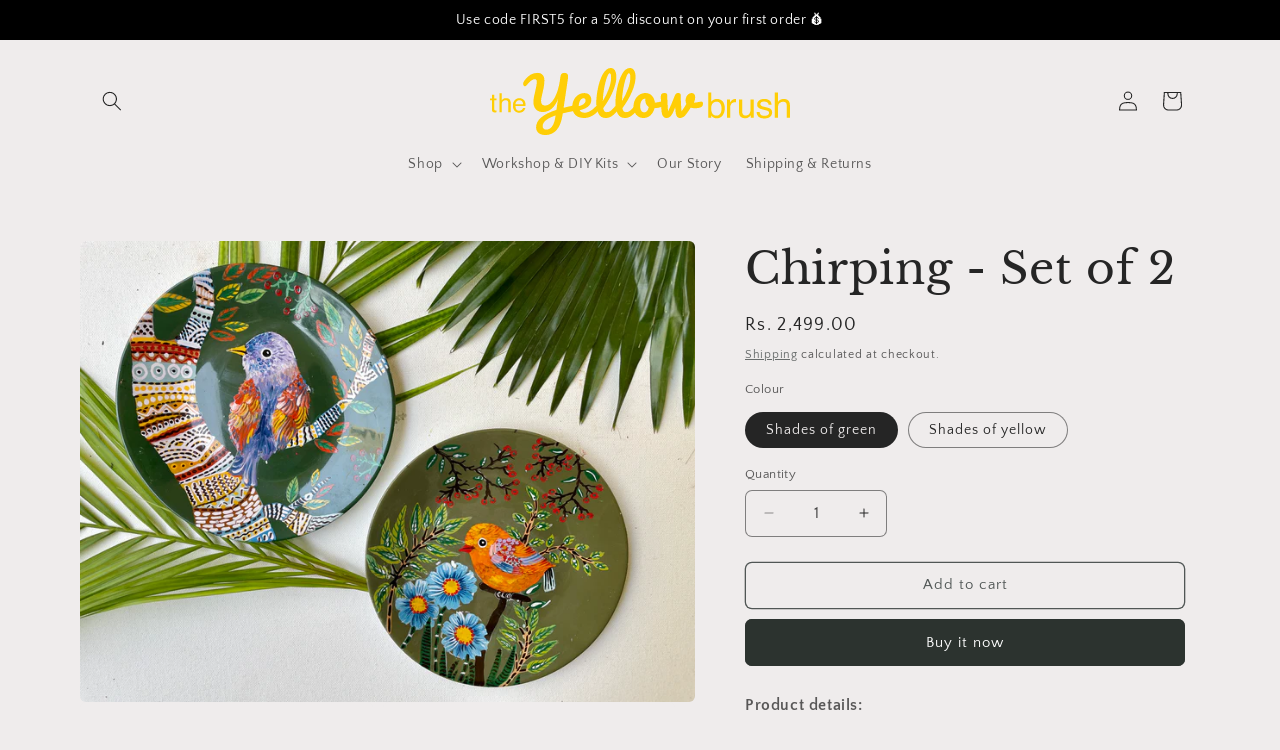

--- FILE ---
content_type: image/svg+xml
request_url: https://theyellowbrush.com/cdn/shop/files/Asset_13.svg?v=1750239840&width=300
body_size: 2646
content:
<svg viewBox="0 0 871.28 197.42" xmlns="http://www.w3.org/2000/svg" data-name="Layer 2" id="Layer_2">
  <defs>
    <style>
      .cls-1 {
        fill: #ffce06;
      }
    </style>
  </defs>
  <g data-name="Layer 1" id="Layer_1-2">
    <g>
      <g>
        <path d="M5.49,78.45h6.89v11.31h6.47v5.56h-6.47v26.44c0,1.41,.48,2.36,1.44,2.84,.53,.28,1.41,.42,2.65,.42,.33,0,.68,0,1.06-.02s.82-.06,1.32-.13v5.41c-.78,.23-1.6,.39-2.44,.49-.85,.1-1.76,.15-2.74,.15-3.18,0-5.33-.81-6.47-2.44s-1.7-3.74-1.7-6.34v-26.82H0v-5.56H5.49v-11.31Z" class="cls-1"></path>
        <path d="M27.2,74.51h6.81v20.73c1.61-2.04,3.06-3.48,4.35-4.31,2.19-1.44,4.93-2.16,8.21-2.16,5.88,0,9.86,2.06,11.95,6.17,1.13,2.25,1.7,5.36,1.7,9.34v25.99h-7v-25.54c0-2.98-.38-5.16-1.13-6.54-1.24-2.22-3.56-3.33-6.96-3.33-2.82,0-5.38,.97-7.68,2.91-2.3,1.94-3.44,5.61-3.44,11.01v21.49h-6.81v-55.76Z" class="cls-1"></path>
        <path d="M93.76,90.88c2.68,1.35,4.72,3.1,6.13,5.24,1.35,2.04,2.26,4.43,2.71,7.15,.4,1.87,.6,4.84,.6,8.93h-29.47c.13,4.12,1.09,7.43,2.89,9.92,1.8,2.49,4.59,3.74,8.37,3.74,3.53,0,6.34-1.18,8.45-3.53,1.18-1.37,2.01-2.95,2.5-4.75h6.7c-.18,1.49-.76,3.15-1.76,4.97-1,1.83-2.11,3.32-3.33,4.48-2.05,2.02-4.59,3.38-7.62,4.09-1.63,.4-3.47,.61-5.52,.61-5.01,0-9.26-1.83-12.74-5.5-3.48-3.67-5.23-8.81-5.23-15.42s1.75-11.79,5.26-15.85c3.51-4.06,8.1-6.09,13.76-6.09,2.86,0,5.63,.68,8.31,2.02Zm2.44,15.91c-.28-2.95-.91-5.31-1.91-7.07-1.85-3.28-4.94-4.92-9.27-4.92-3.1,0-5.7,1.13-7.8,3.39-2.1,2.26-3.21,5.13-3.34,8.61h22.32Z" class="cls-1"></path>
      </g>
      <g>
        <path d="M240.56,111.25c3.53,0,5.3,2.29,5.3,6.86,0,2.49-.54,4.6-1.64,6.31-1.09,1.71-2.78,2.78-5.06,3.19-9.45,1.77-18.75,3.74-27.89,5.92l-.47,3.74c-2.91,20.46-8.7,35.6-17.37,45.42-8.67,9.82-19.5,14.72-32.49,14.72-8.62,0-15.3-2.1-20.02-6.31-4.73-4.21-7.09-9.58-7.09-16.13,0-10.91,4.88-20.62,14.65-29.14,9.76-8.52,24.57-16.05,44.41-22.59l3.12-21.97c.41-2.49,.93-5.82,1.56-9.97-4.88,12.88-11.12,22.49-18.7,28.83-7.58,6.34-16.05,9.5-25.4,9.5s-15.74-2.73-20.41-8.18c-4.67-5.45-7.01-12.49-7.01-21.11,0-3.84,.41-8.08,1.25-12.7,.83-4.62,2.13-10.88,3.9-18.78,1.56-7.17,2.73-12.88,3.51-17.14,.78-4.26,1.17-8.05,1.17-11.37,0-4.99-1.92-7.48-5.77-7.48-3.01,0-6.57,1.48-10.67,4.44-4.1,2.96-8.44,7.51-13.01,13.63-1.46,1.97-3.07,2.96-4.83,2.96-1.46,0-2.73-.7-3.82-2.1-1.09-1.4-1.64-2.99-1.64-4.75,0-3.22,1.45-6.86,4.36-10.91,10.6-14.54,23.01-21.81,37.24-21.81,6.33,0,11.3,1.92,14.88,5.76,3.58,3.84,5.38,9.5,5.38,16.98,0,5.4-.49,10.93-1.48,16.59-.99,5.66-2.47,12.85-4.44,21.58-1.25,5.2-2.18,9.38-2.8,12.54-.62,3.17-.93,5.79-.93,7.87,0,5.3,.93,9.09,2.8,11.37,1.87,2.29,5.14,3.43,9.82,3.43,5.61,0,11.35-3.09,17.22-9.27,5.87-6.18,11.17-15.56,15.89-28.13,4.73-12.57,8.13-27.94,10.21-46.12,.52-4.57,1.71-7.81,3.58-9.74,1.87-1.92,4.57-2.88,8.1-2.88,7.27,0,10.91,3.64,10.91,10.91,0,1.25-.05,2.23-.15,2.96-2.18,15.48-4.21,29.45-6.08,41.91-1.04,7.48-2.16,15.17-3.35,23.06-1.2,7.89-2.36,15.89-3.51,24,7.58-2.08,15.58-3.95,23.99-5.61,.62-.21,1.56-.31,2.81-.31Zm-50.02,28.36c-25.14,8.73-37.71,19.32-37.71,31.79,0,2.91,.91,5.32,2.73,7.25,1.82,1.92,4.39,2.88,7.71,2.88,14.44,0,23.47-13.61,27.11-40.82l.16-1.09Z" class="cls-1"></path>
        <path d="M314.02,113.59c.78,1.25,1.17,2.96,1.17,5.14,0,4.16-.99,7.38-2.96,9.66-3.84,4.68-9.27,8.99-16.28,12.93-7.01,3.95-14.52,5.92-22.52,5.92-10.91,0-19.37-2.96-25.4-8.88-6.03-5.92-9.04-14.02-9.04-24.31,0-7.17,1.5-13.84,4.52-20.02,3.01-6.18,7.19-11.09,12.54-14.72,5.35-3.64,11.4-5.45,18.15-5.45,6.02,0,10.85,1.79,14.49,5.38,3.64,3.58,5.45,8.44,5.45,14.57,0,7.17-2.57,13.32-7.71,18.46s-13.84,9.22-26.1,12.23c2.6,4.78,7.53,7.17,14.8,7.17,4.67,0,10-1.64,15.97-4.91,5.97-3.27,11.14-7.56,15.5-12.85,1.25-1.45,2.65-2.18,4.21-2.18,1.35,0,2.42,.62,3.19,1.87Zm-52.2-17.76c-2.65,4.47-3.97,9.87-3.97,16.21v.31c6.13-1.45,10.96-3.64,14.49-6.54,3.53-2.91,5.3-6.28,5.3-10.13,0-1.97-.55-3.56-1.64-4.75-1.09-1.19-2.57-1.79-4.44-1.79-3.84,0-7.09,2.23-9.74,6.7Z" class="cls-1"></path>
        <path d="M369.8,113.59c.78,1.25,1.17,2.96,1.17,5.14,0,4.16-.99,7.38-2.96,9.66-4.47,5.51-9.32,10.03-14.57,13.56-5.25,3.53-11.19,5.3-17.84,5.3-9.14,0-15.92-4.15-20.33-12.47-4.42-8.31-6.62-19.06-6.62-32.25s1.64-27.11,4.91-43.32c3.27-16.21,8.1-30.12,14.49-41.76,6.39-11.63,14-17.45,22.83-17.45,4.99,0,8.91,2.31,11.76,6.93,2.86,4.62,4.28,11.24,4.28,19.87,0,12.36-3.43,26.7-10.28,43.01-6.86,16.31-16.15,32.46-27.89,48.46,.73,4.26,1.92,7.3,3.58,9.12,1.66,1.82,3.84,2.73,6.54,2.73,4.26,0,8-1.22,11.22-3.66,3.22-2.44,7.32-6.62,12.31-12.54,1.25-1.45,2.65-2.18,4.21-2.18,1.35,0,2.42,.62,3.19,1.87Zm-30.46-85.23c-3.01,8.62-5.66,19.32-7.95,32.1-2.29,12.78-3.53,25.04-3.74,36.77,7.37-12.15,13.24-24.33,17.61-36.54,4.36-12.2,6.54-23.34,6.54-33.42,0-7.89-1.46-11.84-4.36-11.84-2.39,0-5.09,4.31-8.1,12.93Z" class="cls-1"></path>
        <path d="M425.58,113.59c.78,1.25,1.17,2.96,1.17,5.14,0,4.16-.99,7.38-2.96,9.66-4.47,5.51-9.32,10.03-14.57,13.56-5.25,3.53-11.19,5.3-17.84,5.3-9.14,0-15.92-4.15-20.33-12.47-4.42-8.31-6.62-19.06-6.62-32.25s1.64-27.11,4.91-43.32c3.27-16.21,8.1-30.12,14.49-41.76,6.39-11.63,14-17.45,22.83-17.45,4.99,0,8.91,2.31,11.76,6.93,2.86,4.62,4.28,11.24,4.28,19.87,0,12.36-3.43,26.7-10.28,43.01-6.86,16.31-16.15,32.46-27.89,48.46,.73,4.26,1.92,7.3,3.58,9.12,1.66,1.82,3.84,2.73,6.54,2.73,4.26,0,8-1.22,11.22-3.66,3.22-2.44,7.32-6.62,12.31-12.54,1.25-1.45,2.65-2.18,4.21-2.18,1.35,0,2.42,.62,3.19,1.87Zm-30.46-85.23c-3.01,8.62-5.66,19.32-7.95,32.1-2.29,12.78-3.53,25.04-3.74,36.77,7.37-12.15,13.24-24.33,17.61-36.54,4.36-12.2,6.54-23.34,6.54-33.42,0-7.89-1.46-11.84-4.36-11.84-2.39,0-5.09,4.31-8.1,12.93Z" class="cls-1"></path>
        <path d="M501.7,100.66c.73,1.35,1.09,3.07,1.09,5.14,0,4.99-1.51,7.95-4.52,8.88-6.23,2.18-13.09,3.43-20.57,3.74-1.97,8.73-5.87,15.71-11.69,20.96-5.82,5.25-12.41,7.87-19.79,7.87-6.23,0-11.56-1.5-15.97-4.52-4.42-3.01-7.77-7.01-10.05-12-2.29-4.99-3.43-10.39-3.43-16.21,0-7.89,1.5-14.93,4.52-21.11,3.01-6.18,7.17-11.01,12.47-14.49,5.3-3.48,11.17-5.22,17.61-5.22,7.89,0,14.26,2.73,19.09,8.18,4.83,5.45,7.66,12.18,8.49,20.18,4.88-.31,10.7-1.35,17.45-3.12,.83-.21,1.56-.31,2.18-.31,1.35,0,2.39,.68,3.12,2.03Zm-45.58,26.02c2.44-2.7,4.08-6.6,4.91-11.69-3.22-2.18-5.69-5.04-7.4-8.57-1.71-3.53-2.57-7.27-2.57-11.22,0-1.66,.16-3.32,.47-4.99h-.78c-4.16,0-7.61,2-10.36,6-2.75,4-4.13,9.64-4.13,16.91,0,5.71,1.12,10.08,3.35,13.09,2.23,3.01,4.85,4.52,7.87,4.52,3.32,0,6.21-1.35,8.65-4.05Z" class="cls-1"></path>
        <path d="M613.73,98.94c1.56,0,2.75,.52,3.58,1.56,.83,1.04,1.25,2.44,1.25,4.21,0,3.22-.62,5.74-1.87,7.56-1.25,1.82-3.12,3.14-5.61,3.97-4.78,1.56-9.87,2.34-15.27,2.34-4.57,0-8.88-.62-12.93-1.87-3.01,4.88-6.34,9.92-9.97,15.11-4.16,5.92-7.71,9.97-10.67,12.15-2.96,2.18-6.31,3.27-10.05,3.27-4.16,0-7.3-1.61-9.43-4.83-2.13-3.22-3.45-8.52-3.97-15.89l-.78-11.37c-3.22,8.73-6.1,15.37-8.65,19.94-2.55,4.57-5.09,7.74-7.64,9.5-2.55,1.77-5.53,2.65-8.96,2.65-4.26,0-7.61-1.66-10.05-4.99-2.44-3.32-3.97-8.57-4.6-15.74-1.25-14.54-1.87-27.27-1.87-38.17v-5.45c.1-3.43,1.04-5.82,2.8-7.17,1.77-1.35,4.41-2.03,7.95-2.03,2.7,0,4.7,.6,6,1.79,1.3,1.2,1.95,3.19,1.95,6,0,11.95,.73,27.48,2.18,46.59,7.06-14.85,13.56-30.33,19.48-46.43,1.14-3.12,2.52-5.22,4.13-6.31,1.61-1.09,3.56-1.64,5.84-1.64,2.81,0,4.75,.57,5.84,1.71,1.09,1.15,1.64,3.17,1.64,6.08,0,11.95,.73,27.48,2.18,46.59,6.23-9.24,10.91-16.62,14.02-22.13-1.56-3.01-2.34-6.6-2.34-10.75,0-3.53,.78-6.96,2.34-10.28,1.56-3.32,3.69-6.02,6.39-8.1,2.7-2.08,5.76-3.12,9.19-3.12,3.01,0,5.45,1.07,7.32,3.19,1.87,2.13,2.8,5.22,2.8,9.27,0,4.67-1.25,10.03-3.74,16.05,3.95-.21,9.19-.99,15.74-2.34l4.21-.78c.31-.1,.83-.16,1.56-.16Z" class="cls-1"></path>
      </g>
      <g>
        <path d="M634.11,72.17h8.83v26.89c1.99-2.59,4.37-4.56,7.14-5.93s5.77-2.04,9.01-2.04c6.75,0,12.23,2.31,16.43,6.94,4.2,4.62,6.3,11.44,6.3,20.45,0,8.54-2.08,15.64-6.23,21.29-4.15,5.65-9.91,8.47-17.27,8.47-4.12,0-7.6-.99-10.43-2.98-1.69-1.18-3.49-3.06-5.42-5.65v6.91h-8.37V72.17Zm34.72,62.19c2.45-3.9,3.67-9.04,3.67-15.43,0-5.68-1.22-10.39-3.67-14.12s-6.05-5.6-10.81-5.6c-4.15,0-7.79,1.53-10.91,4.59-3.12,3.06-4.68,8.11-4.68,15.13,0,5.08,.64,9.2,1.92,12.36,2.4,5.95,6.87,8.93,13.41,8.93,4.93,0,8.61-1.95,11.06-5.85Z" class="cls-1"></path>
        <path d="M688.44,92.5h8.63v9.33c.71-1.82,2.44-4.03,5.2-6.63,2.76-2.61,5.93-3.91,9.53-3.91,.17,0,.45,.02,.86,.05,.4,.03,1.09,.1,2.07,.2v9.58c-.54-.1-1.03-.17-1.49-.2-.45-.03-.95-.05-1.49-.05-4.57,0-8.09,1.47-10.54,4.41-2.46,2.94-3.68,6.33-3.68,10.16v31.07h-9.08v-54.02Z" class="cls-1"></path>
        <path d="M732.49,92.5v35.86c0,2.76,.43,5.01,1.28,6.76,1.57,3.23,4.5,4.84,8.79,4.84,6.16,0,10.35-2.82,12.57-8.47,1.21-3.03,1.82-7.18,1.82-12.46v-26.53h9.08v54.02h-8.57l.1-7.97c-1.16,2.05-2.59,3.78-4.31,5.2-3.4,2.82-7.52,4.24-12.37,4.24-7.56,0-12.7-2.57-15.44-7.72-1.49-2.76-2.23-6.44-2.23-11.05v-36.72h9.28Z" class="cls-1"></path>
        <path d="M783.06,129.57c.27,3.03,1.05,5.35,2.32,6.96,2.33,2.93,6.38,4.39,12.15,4.39,3.43,0,6.45-.73,9.06-2.19s3.91-3.72,3.91-6.78c0-2.32-1.04-4.09-3.13-5.3-1.33-.74-3.96-1.6-7.89-2.57l-7.33-1.82c-4.68-1.14-8.13-2.42-10.35-3.83-3.96-2.45-5.95-5.85-5.95-10.19,0-5.11,1.87-9.25,5.6-12.41,3.73-3.16,8.75-4.74,15.05-4.74,8.25,0,14.19,2.39,17.84,7.16,2.28,3.03,3.39,6.29,3.32,9.79h-8.57c-.17-2.04-.91-3.9-2.22-5.57-2.13-2.37-5.84-3.56-11.1-3.56-3.51,0-6.17,.65-7.98,1.96-1.81,1.31-2.71,3.03-2.71,5.18,0,2.35,1.19,4.22,3.56,5.63,1.37,.84,3.39,1.58,6.06,2.21l6.12,1.46c6.65,1.58,11.1,3.11,13.36,4.59,3.53,2.32,5.3,5.97,5.3,10.95s-1.85,8.96-5.54,12.46c-3.69,3.5-9.32,5.25-16.88,5.25-8.14,0-13.9-1.82-17.29-5.47-3.39-3.65-5.2-8.16-5.44-13.54h8.73Z" class="cls-1"></path>
        <path d="M827.25,72.17h9.08v27.64c2.15-2.72,4.09-4.64,5.8-5.75,2.93-1.92,6.57-2.88,10.95-2.88,7.84,0,13.15,2.74,15.94,8.22,1.51,2.99,2.27,7.15,2.27,12.46v34.65h-9.33v-34.05c0-3.97-.5-6.88-1.51-8.73-1.65-2.96-4.74-4.44-9.28-4.44-3.77,0-7.18,1.3-10.24,3.88-3.06,2.59-4.59,7.48-4.59,14.68v28.65h-9.08V72.17Z" class="cls-1"></path>
      </g>
    </g>
  </g>
</svg>